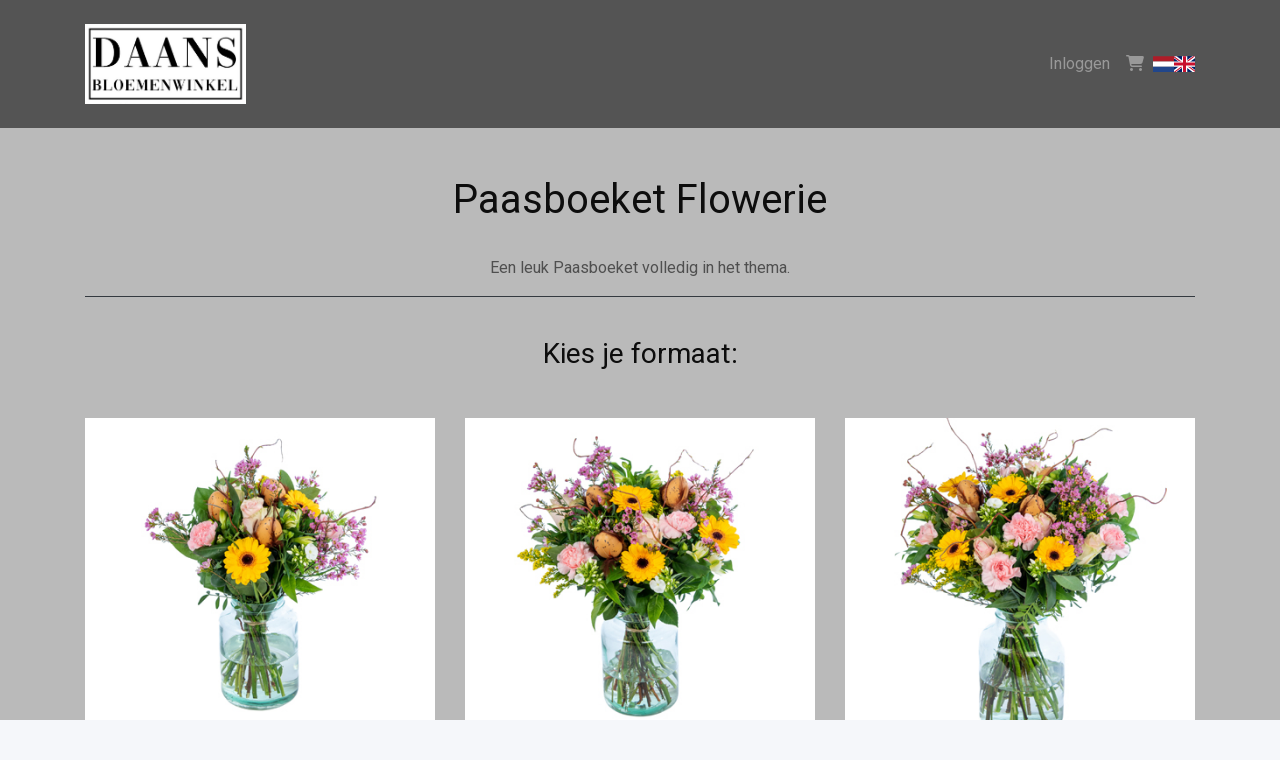

--- FILE ---
content_type: text/html; charset=UTF-8
request_url: https://daansbloemenwinkel.nl/categorie/paasboeketten/paasboeket-flowerie/
body_size: 8952
content:
<!DOCTYPE html>
<html lang="en">
<head>
    
    
    <link rel="canonical" href="https://daansbloemenwinkel.nl/categorie/paasboeketten/paasboeket-flowerie/" />

<!-- HTML5 Shim and Respond.js IE8 support of HTML5 elements and media queries -->
<!-- WARNING: Respond.js doesn't work if you view the page via file:// -->
<!--[if lt IE 9]>
<script src="https://oss.maxcdn.com/libs/html5shiv/3.7.0/html5shiv.js"></script>
<script src="https://oss.maxcdn.com/libs/respond.js/1.3.0/respond.min.js"></script>
<![endif]-->
<meta charset="utf-8">
<meta http-equiv="X-UA-Compatible" content="IE=edge">
<meta name="viewport" content="width=device-width, initial-scale=1">
<meta name="author" content="">
<title>Paasboeket Flowerie - Daans Bloemenwinkel</title>
<meta name="description" content="&lt;br&gt;Een leuk Paasboeket volledig in het thema.">
<!-- Bootstrap Core CSS -->
<link rel="icon" href="https://ordercentraal.nl/">
<link href="/css/bootstrap.min.css" rel="stylesheet">
<link rel="stylesheet" href="/css/fontawesome-free-6.5.1-web/css/all.min.css">
<link rel="stylesheet" href="https://maxcdn.bootstrapcdn.com/font-awesome/4.7.0/css/font-awesome.min.css">
<link rel="stylesheet" href="/assets/flag-icons/css/flag-icons.min.css">
<link rel="stylesheet" href="/css/global.css?v=2">




<script type="module" src="/build/assets/main-4ed993c7.js"></script>


<link href="https://fonts.googleapis.com/css?family=Roboto:100,300,400,700,900&display=swap" rel="stylesheet">
<link rel="stylesheet" href="/assets/plugins/custom/swiper/swiper-bundle.min.css">
<link href="/css/red/style.css" rel="stylesheet" type="text/css">



<style>
    footer {
        background-color: #0a0a0a !important;
    }

    .option-selected {
        background-color: #0a0a0a !important;
    }

    footer i {
        color: #ffffff !important;
    }

    h3.heading-shop {
        background-color: #000000 !important;
        color: #ffffff !important;
    }

    p, td, label, small, .product-image-label-price, span, ol>li, ul>li, h5 {
        color: #4f4f4f;
    }

    .btn-custom {
        background-color: #000000 !important;
        color: #ffffff !important;
    }

    .btn-outline-custom {
        border: 1px solid #000000 !important;
        color: #000000 !important;
    }

    .btn-outline-custom.text-black {
        color: black !important;
    }

    .text-button-first {
        color: #000000 !important;
    }

    .text-button-first-dark {
        /* $button_first_dark komt van adjustBrightness, escapen voor veiligheid */
        color: #000000 !important;
    }

    .product-image-label {
        border-color: #000000;
    }

    .form-check-product {
        accent-color: #000000;
    }

    .payment-method-label {
        border-color: #000000;
    }

    .form-check-payment-method {
        accent-color: #000000;
    }

    .link-underline {
        text-decoration: underline;
        color: #000000 !important;
    }

    a {
        color: #000000;
    }

    .border {
        /* $button_first_light komt van adjustBrightness, escapen voor veiligheid */
        border-color: #4d4d4d !important;
    }

    .table-row-top-line {
        border-color: #4d4d4d;
    }

    .product-variation.active .product-image-label {
        background: #000000;
        color: #ffffff;
    }

    .product-variation.active .product-image-label .product-image-label-price,
    .product-variation.active .product-image-label .product-image-label-title {
        color: #ffffff;
    }

    .heading-primary {
        color: #0d0d0d;
    }

    .heading-secondary {
        color: #0d0d0d;
    }

    @media only screen and (max-width: 992px) {
        .dropdown-menu {
            /* background-color: transparent; */
            padding-left: 20px !important;
        }

        #sidebar {
            display: none;
        }
    }

        @media only screen and (min-width: 992px) {
        .megamenu {
            display: none;
        }
    }

    
    span.new-text {
        background: #0d0d0d;
        color: #bababa;
    }
</style><style>

    footer h4 {
        color: #ffffff !important;
    }

    section {
        background-color: #bababa !important;
    }

    .section {
        background-color: #bababa !important;
    }

    h1, h2, h3 {
        color: #0d0d0d;
    }

    .mainNav {
        background-color: #545454 !important;
    }

    .nav-link {
        color: #999999 !important;
    }

    .site-heading h1 {
        color: #000000 !important;
    }

    header.masthead .overlay {
        background-color: #a8a8a8 !important;
    }

</style>
<style>
    .navbar-home:not(.fixed-top) {
        background-color: #545454 !important;
    }

    footer ul li a, footer p {
        color: #ffffff !important;
    }

    .site-heading p {
        color: #000000 !important;
    }

    .btn-view {
        border: 2px solid #000000 !important;
        color: #ffffff !important;
    }

    header.masthead {
        background: url(https://ordercentraal.nl//assets/media/banner-florists/3436220110.jpg);
        background-repeat: no-repeat;
        background-size: cover;
        background-attachment: scroll;
        background-position: center;
        min-height: 700px;
        display: flex;
        align-items: center;
        z-index: 0;
        position: relative;
    }

    .masthead .btn-custom {
        color: #ffffff !important;
    }

    .masthead .btn-white {
        color: #ffffff !important;
    }

    @media only screen and (max-width: 767px) {
        header.masthead {
            height: auto;
            width: 100%;
            padding: 20px 0px;
        }
    }

</style>



<style type="text/css">
    .day {
        color: #000
    }

    .navbar-light .navbar-toggler {
        color: #999999 !important;
    }
</style>


    
    <link href="/assets/plugins/custom/select2/select2.min.css" rel="stylesheet"/>
</head>
<!-- ------------------header-------------->
<body class="">

<nav class="navbar navbar-light navbar-expand-lg fixed-top py-4 mainNav" style="position: relative;">
    <div class="container">
        <a class="navbar-brand text-white" href="https://daansbloemenwinkel.nl">
                                            <img width="840"
                     height="200"
                     src="https://ordercentraal.nl//assets/media/logo-florists/1028405038125.png"
                     style="width: auto; max-height: 80px; display: block; margin: 0 auto;"
                     alt="Logo"
                >
                                    </a>
        <button data-toggle="collapse" data-target="#navbarResponsive" class="navbar-toggler" aria-controls="navbarResponsive" aria-expanded="false" aria-label="Toggle navigation">
            <i class="fa fa-bars"></i></button>
        <div class="collapse navbar-collapse" id="navbarResponsive">
            <ul class="navbar-nav ml-auto">
                                    <li class="nav-item dropdown megamenu">
                        <a id="megamneu-1" href="#" data-toggle="dropdown" aria-haspopup="true" aria-expanded="false" class="nav-link dropdown-toggle ">Bloemen</a>
                        <div aria-labelledby="megamneu-1" class="dropdown-menu bouquet border-0 p-0 m-0">
                            <ul class="list-unstyled">
                                                                    <li class="nav-item"><a href="/categorie/voorkeursboeketten/" class="nav-link text-dark">Voorkeursboeketten</a></li>
                                                                    <li class="nav-item"><a href="/categorie/duurzamere-boeketten/" class="nav-link text-dark">Duurzamere Boeketten</a></li>
                                                                    <li class="nav-item"><a href="/categorie/daans-favorieten/" class="nav-link text-dark">Daans favorieten</a></li>
                                                                    <li class="nav-item"><a href="/categorie/keuze-van-de-bloemist/" class="nav-link text-dark">Keuze van de bloemist</a></li>
                                                                    <li class="nav-item"><a href="/categorie/tulpenboeketten/" class="nav-link text-dark">Tulpenboeketten</a></li>
                                                                    <li class="nav-item"><a href="/categorie/geboorteboeketten-10125/" class="nav-link text-dark">Geboorteboeketten</a></li>
                                                                    <li class="nav-item"><a href="/categorie/plukboeketten/" class="nav-link text-dark">Plukboeketten</a></li>
                                                                    <li class="nav-item"><a href="/categorie/lange-rozen/" class="nav-link text-dark">Lange rozen</a></li>
                                                                    <li class="nav-item"><a href="/categorie/boeketten/" class="nav-link text-dark">Boeketten</a></li>
                                                                    <li class="nav-item"><a href="/categorie/gerberaboeketten/" class="nav-link text-dark">Gerberaboeketten</a></li>
                                                                    <li class="nav-item"><a href="/categorie/luxe-boeketten/" class="nav-link text-dark">Luxe boeketten</a></li>
                                                                    <li class="nav-item"><a href="/categorie/rozenboeketten/" class="nav-link text-dark">Rozenboeketten</a></li>
                                
                                                                    <li class="nav-item"><a href="/international/" class="nav-link text-dark">Internationaal</a></li>
                                                            </ul>
                        </div>
                    </li>
                                    <li class="nav-item dropdown megamenu">
                        <a id="megamneu-1" href="#" data-toggle="dropdown" aria-haspopup="true" aria-expanded="false" class="nav-link dropdown-toggle ">Rouwbloemen</a>
                        <div aria-labelledby="megamneu-1" class="dropdown-menu bouquet border-0 p-0 m-0">
                            <ul class="list-unstyled">
                                                                    <li class="nav-item"><a href="/categorie/troostboeketten/" class="nav-link text-dark">Troostboeketten</a></li>
                                                                    <li class="nav-item"><a href="/categorie/rouwboeketten/" class="nav-link text-dark">Rouwboeketten</a></li>
                                                                    <li class="nav-item"><a href="/categorie/biedermeier-arrangementen/" class="nav-link text-dark">Biedermeier arrangementen</a></li>
                                                                    <li class="nav-item"><a href="/categorie/rouwarrangementen/" class="nav-link text-dark">Rouwarrangementen</a></li>
                                
                                                            </ul>
                        </div>
                    </li>
                                    <li class="nav-item dropdown megamenu">
                        <a id="megamneu-1" href="#" data-toggle="dropdown" aria-haspopup="true" aria-expanded="false" class="nav-link dropdown-toggle ">Rouwboek</a>
                        <div aria-labelledby="megamneu-1" class="dropdown-menu bouquet border-0 p-0 m-0">
                            <ul class="list-unstyled">
                                                                    <li class="nav-item"><a href="/categorie/troost-in-bloemen/" class="nav-link text-dark">Troost in Bloemen</a></li>
                                
                                                            </ul>
                        </div>
                    </li>
                                    <li class="nav-item dropdown megamenu">
                        <a id="megamneu-1" href="#" data-toggle="dropdown" aria-haspopup="true" aria-expanded="false" class="nav-link dropdown-toggle ">Fruit</a>
                        <div aria-labelledby="megamneu-1" class="dropdown-menu bouquet border-0 p-0 m-0">
                            <ul class="list-unstyled">
                                                                    <li class="nav-item"><a href="/categorie/spanish-fruit-collection/" class="nav-link text-dark">Spanish Fruit Collection</a></li>
                                                                    <li class="nav-item"><a href="/categorie/country-fruit-collection/" class="nav-link text-dark">Country Fruit Collection</a></li>
                                                                    <li class="nav-item"><a href="/categorie/golden-fruit-collection/" class="nav-link text-dark">Golden Fruit Collection</a></li>
                                                                    <li class="nav-item"><a href="/categorie/woodland-fruit-collection/" class="nav-link text-dark">Woodland Fruit Collection</a></li>
                                                                    <li class="nav-item"><a href="/categorie/palm-fruit-collection/" class="nav-link text-dark">Palm Fruit Collection</a></li>
                                
                                                            </ul>
                        </div>
                    </li>
                
                                                    <li class="nav-item"><a href="/zakelijk/" class="nav-link" style="color: #999999;">Inloggen</a></li>
                                
                <li class="nav-item"><a href="/winkelwagen/" class="text-white nav-link"><i class="fas fa-shopping-cart"></i></a></li>

                                    <li>
                            <div x-data="langSelect()" class="h-100 d-flex align-items-center">
        <template x-for="(langOption, id) in langOptions">
            <div class="langOption" :title="langOption.title" @click="langChange(id)">
                <div class="langOptionFlag" :class="`${langOption.class}`"></div>
            </div>
        </template>
    </div>

    <style>
        .langOption {
            margin-inline: 11px;
            cursor: pointer;
        }
    </style>

    <script type="text/javascript">
        function langSelect() {
            return {
                lang: '1',

                langOptions: {
                    1: {
                        "locale": "nl",
                        "title": "Nederlands",
                        "class": "d-block fi fi-nl"
                    },
                    2: {
                        "locale": "en",
                        "title": "English",
                        "class": "d-block fi fi-gb"
                    },
                },

                langChange(langId) {
                    const expireInOneYear = (new Date()).setFullYear(new Date().getFullYear() + 1);
                    document.cookie = `lang=${langId}; expires=${expireInOneYear}; path=/; Secure`;
                    window.location.reload();
                }
            }
        }
    </script>

                    </li>
                            </ul>
        </div>
    </div>
</nav>

    <div x-data="productData()">
    <section class="cart py-md-5 py-3 min-vh-100">
        <div class="container">
            <form
                method="post"
                id="product-form"
                @submit="$dispatch('product-submit', {submitEvent: $event})"
                @submit-product="$el.submit()"
                action="/functions/add-to-cart.php"
            >
                <input type="hidden" name="csrf_token" value="1d3bfc25a43ef46239b1a3f6d20879a94aab75409fd74cfdf18445bf3f85643f">                <input type="hidden" name="productid" value="4745">
                <input type="hidden" name="variationid" id="variationid" value="">

                <div class="text-center">
                    <h1 class="text-second product_title">Paasboeket Flowerie</h1>
                    <p class="product_description"><br>Een leuk Paasboeket volledig in het thema.</p>
                    <hr class="border-dark">
                                            <h3 class="kies_actie mt-2 mb-4 py-4">Kies je formaat:</h3>
                                    </div>

                <div class="row justify-content-center">
                                            <div class="col-4">
                            <div
                                class="w-100 product-variation"
                                data-id="11096"
                                                                    data-vaas-id="1"
                                    data-vaas-titel="Passende Vaas"
                                    data-vaas-prijs="9,95"
                                    data-vaas-img="https://ordercentraal.nl//data/uploads/vases/vase_171699576939.jpg"
                                                                data-vaas-beschikbaar="ja"
                            >
                                                                    <img
                                        src="https://ordercentraal.nl//data/uploads/product/product_variation_788905494160.jpg" class="img-fluid w-100 d-block"
                                        style="object-fit: cover"
                                        alt="Paasboeket Flowerie Standaard"
                                    >
                                
                                <div class="d-flex justify-content-center">
                                    <div class="product-image-label d-flex justify-content-between align-items-center flex-wrap">
                                        <input
                                            type="checkbox" name="product_variation"
                                            value="11096" id="variation0"
                                            class="form-check form-check-product"
                                            required
                                                                                                                                >
                                        <label class="m-0 product-image-label-title" for="variation0">
                                             Standaard                                        </label>
                                        <span class="product-image-label-price">
                                            &euro; 22,95</span>
                                    </div>
                                </div>
                            </div>
                        </div>
                                            <div class="col-4">
                            <div
                                class="w-100 product-variation"
                                data-id="11097"
                                                                    data-vaas-id="4"
                                    data-vaas-titel="Ruime Vaas"
                                    data-vaas-prijs="12,95"
                                    data-vaas-img="https://ordercentraal.nl//data/uploads/vases/vase_171699578622.jpg"
                                                                data-vaas-beschikbaar="ja"
                            >
                                                                    <img
                                        src="https://ordercentraal.nl//data/uploads/product/product_variation_1322675613376.jpg" class="img-fluid w-100 d-block"
                                        style="object-fit: cover"
                                        alt="Paasboeket Flowerie Groot"
                                    >
                                
                                <div class="d-flex justify-content-center">
                                    <div class="product-image-label d-flex justify-content-between align-items-center flex-wrap">
                                        <input
                                            type="checkbox" name="product_variation"
                                            value="11097" id="variation1"
                                            class="form-check form-check-product"
                                            required
                                                                                         checked                                        >
                                        <label class="m-0 product-image-label-title" for="variation1">
                                             Groot                                        </label>
                                        <span class="product-image-label-price">
                                            &euro; 29,95</span>
                                    </div>
                                </div>
                            </div>
                        </div>
                                            <div class="col-4">
                            <div
                                class="w-100 product-variation"
                                data-id="11098"
                                                                    data-vaas-id="5"
                                    data-vaas-titel="Royale vaas"
                                    data-vaas-prijs="14,95"
                                    data-vaas-img="https://ordercentraal.nl//data/uploads/vases/vase_171699579711.jpg"
                                                                data-vaas-beschikbaar="ja"
                            >
                                                                    <img
                                        src="https://ordercentraal.nl//data/uploads/product/product_variation_355846776996.jpg" class="img-fluid w-100 d-block"
                                        style="object-fit: cover"
                                        alt="Paasboeket Flowerie Royaal"
                                    >
                                
                                <div class="d-flex justify-content-center">
                                    <div class="product-image-label d-flex justify-content-between align-items-center flex-wrap">
                                        <input
                                            type="checkbox" name="product_variation"
                                            value="11098" id="variation2"
                                            class="form-check form-check-product"
                                            required
                                                                                                                                >
                                        <label class="m-0 product-image-label-title" for="variation2">
                                             Royaal                                        </label>
                                        <span class="product-image-label-price">
                                            &euro; 37,95</span>
                                    </div>
                                </div>
                            </div>
                        </div>
                                    </div>

                <div
                    x-show="vase_available === 'ja'"
                    class="mt-5"
                >
                    <div class="form-group d-flex align-items-center">
                        <input
                            type="checkbox"
                            class="product-vase-checkbox form-check-large m-0 mr-2"
                            id="vaas"
                            name="vaas"
                            x-model="has_vase"
                            @pageshow.window="has_vase = $el.checked"
                        >
                        <label
                            class="form-check-label font-weight-bold"
                            for="vaas"
                        >Wil je een vaas toevoegen?</label>
                    </div>
                    <div x-show="has_vase">
                        <div class="d-flex justify-content-between">
                            <input type="hidden" class="product-vase-available" x-model="vase_available">
                            <span class="product-vase-title">Passende Vaas</span>
                            <img
                                class="product-vase-img d-none"
                                src="https://ordercentraal.nl//data/uploads/vases/vase_171699576939.jpg"
                                alt="Passende Vaas"
                            >
                            <span class="product-vase-price">
                                &euro;&nbsp;<span class="product-vase-price-value font-weight-bold">
                                    9,95                                </span>
                            </span>
                        </div>
                    </div>
                </div>

                <div x-data="cardData()" @product-submit.document="onProductSubmit()" x-show="cardsInitialized && cards.length > 0"
    style="display: none;">
    <div class="mt-5">
        <div class="form-group d-flex align-items-center">
            <input type="checkbox" class="product-card-checkbox form-check-large m-0 mr-2" id="card" name="card"
                x-ref="cardButton" x-model="has_card" @pageshow.window="has_card = $el.checked">
            <label class="form-check-label ms-2 font-weight-bold" for="card">
                                    Wil je een kaartje toevoegen met je persoonlijke tekst?                            </label>
        </div>
    </div>

    <div x-show="has_card" style="display: none">
        <div class="mt-2">
            <p>Maak een keuze uit onderstaande categorieën en voeg daarna je eigen tekst toe.</p>
            <div class="col-count-1 col-count-md-2"
                :class="{'col-count-md-2': cards.length >= 6 && !compact, 'col-count-xl-3': cards.length >= 9 && !compact}"
                x-show="cards && has_card">

                <template x-for="card in cards">
                    <div class="form-check">
                        <input class="form-check-input" type="radio" :id="'cardid' + card.id" :value="card.id"
                            x-model="cardid" :required="has_card">
                        <label class="form-check-label" :for="'cardid' + card.id" x-text="card.text"></label>
                    </div>
                </template>

                <input type="text" class="d-none" id="cardid" name="cardid" :value="cardid" x-ref="cardid">
            </div>
        </div>

        <div id="default-card-container"></div>

        <template x-teleport="#default-card-container">
            <div class="mt-2" x-show="card">
                <div class="form-group" id="textKaartDiv">
                    <div class="row ">
                        <div class="col-md-6">
                            <template x-if="card && !card?.type || card?.type === 'default'">
                                <div x-data="cardTextInputData()" x-modelable="card_description" class="card-description" >
    <textarea
        class="form-control"
        rows="7"
        cols="50"
        maxlength="300"
        placeholder="Plaats hier je tekst voor op het kaartje&#10;(vergeet de afzender niet)"
        id="carddescription"
        name="carddescription"
        x-model="card_description"
        @input="calculateCardLength()"
        @pageshow.window="card_description = $el.value"
        :required="has_card ?? false"
    ></textarea>
    <div class="float-right">
        <div>
            <span
                id="current"
                x-text="card_description ? card_description.length : 0"
            ></span>
            <span>/ 300</span>
        </div>
        <div>
            <span
                id="current"
                x-text="card_lines"
            ></span>
            <span>/ 7</span>
        </div>
    </div>
</div>

                            </template>
                            <template x-if="card?.type?.startsWith('slip_')">
                                <div>
                                    <template x-for="index in Number(card?.type?.replace('slip_', ''))">
                                        <div class="form-group">
                                            <input type="hidden" :name="`carddescription[slip${index}][name]`"
                                                :value="`${1 == 2 ? 'Ribbon' : 'Slip'} ${index}`">

                                            <label :for="`slip-${index}`"
                                                x-text="`${1 == 2 ? 'Ribbon' : 'Slip'} ${index}`"></label>
                                            <input type="text" class="form-control" :id="`slip-${index}`"
                                                :name="`carddescription[slip${index}][content]`"
                                                x-model="card_description_object[`slip${index}`].content"
                                                x-init="card_description_object[`slip${index}`] = card_description_object[`slip${index}`] ?? {content: ''}"
                                                @input="limitCardLine(`slip${index}`, 50)" required>
                                            <div class="float-right">
                                                <div>
                                                    <span id="current"
                                                        x-text="card_description_object[`slip${index}`] ? card_description_object[`slip${index}`].content.length : 0"></span>
                                                    <span>/ 50</span>
                                                </div>
                                            </div>
                                        </div>
                                    </template>
                                </div>
                            </template>
                        </div>
                        <div class="col-md-6" id="cardImage">
                            <div class="card-image">
                                <img :src="cardimg" class="w-100">
                            </div>
                        </div>
                    </div>
                </div>
            </div>
        </template>
    </div>
</div>

<div class="modal text-dark" tabindex="-1" x-ref="modal">
    <div class="modal-dialog modal-dialog-centered">
        <div class="modal-content">
            <div class="modal-header justify-content-center">
                <h5 class="modal-title">Geen kaartje?</h5>
            </div>
            <div class="modal-body">
                <p class="text-center text-dark">
                    Je hebt geen kaartje gekozen.                    <br>
                    Je bestelling wordt nu anoniem bezorgd.                </p>
            </div>
            <div class="modal-footer" style="justify-content: space-around;">
                <button type="button" class="btn btn-outline-custom text-black"
                    @click="$($refs.modal).modal('hide'); document.querySelector('#card').click()">
                    Kaartje kiezen                </button>
                <button type="button" class="btn btn-custom"
                    @click="cardid = 0; $dispatch('submit-product')">Doorgaan zonder kaartje</button>
            </div>
        </div>
    </div>
</div>

<script defer>
    function cardData() {
        return {
            compact: false,

            has_card: false,
            cards: [],
            cardsInitialized: false, // Against flickering on pageload
            cardid: null,
            card: null,
            card_description_object_old: {},
            card_description_object: {},
            card_lines: 0,
            cardimg: null,

            init() {
                this.populateCards();
                this.cardsInitialized = true;

                this.$watch('has_card', (value) => {
                    if (value) {
                        this.populateCards();
                    } else {
                        this.cardid = null;
                    }
                });

                this.$watch('cardid', (value) => {
                    if (value) {
                        let card = this.cards.find((card) => {
                            return card.id == value;
                        });

                        this.card = card;

                        if (card) {
                            this.cardimg = card.image;
                        }

                    } else {
                        this.card = null;
                    }
                });
            },

            async populateCards() {
                const data = new FormData();

                this.setPopulateData(data);

                const csrfToken = document.querySelector('input[name="csrf_token"]')?.value;
                if (csrfToken) {
                    data.append('csrf_token', csrfToken);
                }

                const response = await fetch(get_url('/functions/getcard.php'), {
                    method: 'POST',
                    headers: {
                        'Accept': 'application/json'
                    },
                    body: data
                });
                let cards = await response.json();

                cards.shift();

                this.cards = cards;

                if (this.cardid === this.$refs.cardid.value) {
                    this.cardid = null;
                }

                this.cardid = this.$refs.cardid.value;
            },

            limitCardLine(key, limit) {
                if (this.card_description_object[key].content.length > limit) {
                    this.card_description_object[key].content = this.card_description_object_old[key];
                }

                this.card_description_object_old[key] = this.card_description_object[key].content;
            },

            onProductSubmit() {
                if (this.has_card || this.cardsInitialized && this.cards.length === 0) {
                    return;
                }

                this.$event.detail.submitEvent.preventDefault();
                $(this.$refs.modal).modal('show');
            }
        };
    }
</script>
                <div class="mt-4 d-flex justify-content-end">
                    <button
                        type="submit"
                        class="btn-second btn btn-custom py-3 px-4 m-auto m-lg-0"
                    >Toevoegen aan winkelwagen</button>
                </div>

                                    <div class="text-center mt-2 mt-5 pt-5">
                        <small class="text-uppercase d-block pt-2">
                            Een product kan en mag, op basis van beschikbaarheid en seizoen, afwijken van de getoonde soorten op de foto.                        </small>
                    </div>
                            </form>
        </div>
    </section>
</div>

<script type="text/javascript" defer>
    let data = null;

    const productForm = document.querySelector('#product-form');
    const variationIdInput = document.querySelector('#variationid');
    const currentCount = document.querySelector('#current');

    const vaasCheckboxElement = document.querySelector('.product-vase-checkbox');
    const vaasTitelElement = document.querySelector('.product-vase-title');
    const vaasImgElement = document.querySelector('.product-vase-img');
    const vaasPriceElement = document.querySelector('.product-vase-price-value');

    const productVariations = document.querySelectorAll('.product-variation');
    let currentVariation = document.querySelector('.product-variation');
    const productCheckboxes = document.querySelectorAll('.form-check-product');

    function productData() {
        return {
            type: "variation",

            variation: null,

            has_vase: false,

            vase_available: "nee",

            init() {
                data = this;

                for (const productVariation of productVariations) {
                    const checkbox = productVariation.querySelector('.form-check-product');

                    if (checkbox.checked) {

                        setTimeout(() => setVariation(productVariation), 500);
                    }

                    productVariation.addEventListener('click', () => {
                        if (!checkbox.checked) {
                            checkbox?.click();
                        }

                        setVariation(productVariation);
                    });

                    checkbox.addEventListener('change', () => {
                        for (const productCheckbox of productCheckboxes) {
                            if (productCheckbox.checked && checkbox !== productCheckbox) {
                                productCheckbox.click();
                            }
                        }

                        setVariationStates();
                    })
                }

                setTimeout(() => {
                    setVariationStates();
                }, 100);
            },

            setPopulateData(data) {
                data.set('type', this.type);
                data.set('productid', currentVariation.dataset.id);
            }
        };
    }

    function setVariationStates() {
        let checked = false;

        for (const productVariation of productVariations) {
            const checkbox = productVariation.querySelector('.form-check-product');
            const label = productVariation.querySelector('.product-image-label');

            if (checkbox.checked) {
                checked = true;
                productVariation.classList.add('active');
                label.classList.add('bg-custom');
            } else {
                productVariation.classList.remove('active');
                label.classList.remove('bg-custom');
            }
        }

        for (const productCheckbox of productCheckboxes) {
            if (checked) {
                productCheckbox.removeAttribute('required');
            } else {
                productCheckbox.setAttribute('required', 'required');
            }
        }
    }

    function setVaas() {
        if (!currentVariation) {
            return;
        }

        const vaasId = currentVariation.dataset.vaasId;
        const vaasTitel = currentVariation.dataset.vaasTitel;
        const vaasPrijs = currentVariation.dataset.vaasPrijs;
        const vaasImg = currentVariation.dataset.vaasImg;
        const vaasBeschikbaar = currentVariation.dataset.vaasBeschikbaar;

        if (vaasBeschikbaar === 'ja') {
            vaasCheckboxElement.value = vaasId;
            
            vaasTitelElement.textContent = vaasTitel;
            vaasImgElement.src = vaasImg; 
            vaasPriceElement.textContent = vaasPrijs;
            
            data.vase_available = 'ja';
        } else {
            vaasCheckboxElement.checked = false;
            vaasCheckboxElement.removeAttribute('value')
            data.vase_available = 'nee';
        }
    }

    function setVariation(productVariation) {
        let checkbox = productVariation.querySelector('.form-check-product');

        if (checkbox.checked) {
            currentVariation = productVariation;
            variationIdInput.value = productVariation.dataset.id;
            setVaas();
        } else {
            currentVariation = null;
            variationIdInput.value = null;
        }
    }
</script>
<footer class="pt-pd-4" id="logoFooter">
    <div class="container text-white">
        <div class="row">
            <div class="col-md-4 col-lg-4 mb-2">
                <a class="navbar-brand text-white" href="https://daansbloemenwinkel.nl">
                                                                    <img width="840"
                             height="200"
                             src="https://ordercentraal.nl//assets/media/logo-florists/1028405038125.png"
                             style="width: auto; max-height: 85px; display: block; margin: 0 auto; margin-bottom: 20px;"
                             alt="Logo"
                        >
                                                            </a>
                
                <p>No rain no flowers !</p>
                
                <ul class="social-list">
                                            <li><a href="https://www.facebook.com/daansbloemen/" class="social-anchor"><i class="fa fa-facebook" aria-hidden="true"></i></a></li>
                                                                <li><a href="https://www.instagram.com/daansbloemen/" class="social-anchor"><i class="fa fa-instagram" aria-hidden="true"></i></a></li>
                                                                            </ul>
            </div>
            
            <div class="col-md-5 col-lg-5 mb-2">
                <ul class="list-unstyled menulist">
                                            
                        <li><a href="https://daansbloemenwinkel.nl/privacy/">Privacy</a></li>

                                            
                        <li><a href="https://daansbloemenwinkel.nl/algemene-voorwaarden/">Algemene voorwaarden</a></li>

                                            
                        <li><a href="https://daansbloemenwinkel.nl/contact/">Contact</a></li>

                                            
                        <li><a href="https://daansbloemenwinkel.nl/rouwbloemen-32644/">Rouwbloemen</a></li>

                                            
                        <li><a href="https://daansbloemenwinkel.nl/bruidsbloemen-11137/">Bruidsbloemen</a></li>

                                            
                        <li><a href="https://daansbloemenwinkel.nl/workshops-15653/">Workshops</a></li>

                                            
                        <li><a href="https://daansbloemenwinkel.nl/abonnementen/">Abonnementen</a></li>

                                    </ul>

                
                
                            </div>
            
            <div class="col-md-3 col-lg-3 mb-2">
                <h4 style="margin-bottom: 25px;">Daans Bloemenwinkel</h4>
                <ul class="list-unstyled">
                    <li>
                        <a href="mailto:oegstgeest@daansbloemenwinkel.nl">
                            <i class="fas fa-envelope footer-icon"></i> oegstgeest@daansbloemenwinkel.nl                        </a>
                    </li>
                    <li>
                        <a href="tel:0715153751">
                            <i class="fas fa-phone footer-icon"></i> 0715153751                        </a>
                    </li>
                    <li>
                        <a href=""><i class="fas fa-map-marker-alt footer-icon"></i> 
                            Rustenburgerpad 5<br>
                            2342CV Oegstgeest<br>
V                            Nederland                        </a>
                    </li>
                </ul>
            </div>
        </div>
        
        <div class="row">
            <hr>
            <div class="col-12 col-md-6 text-center text-md-left">
                <p class="mb-0">© Daans Bloemenwinkel</p>
            </div>
            <div class="col-12 col-md-6 text-center text-md-right">
                                <p class="mb-0">Powered by <a href="https://wybloemisten.nl">WYBloemisten</a></p>
                            </div>
        </div>
    </div>
</footer>


<script src="/js/scripts.js"></script>


<!-- jQuery -->
<script src="/js/jquery-3.7.1.min.js"></script>

            <!-- Bootstrap Core JavaScript -->
        <script src="/js/bootstrap.min.js"></script>
    
<!-- Bootstrap Core JavaScript -->
<script src="/assets/plugins/custom/swiper/swiper-bundle.min.js"></script>
<script>
   var swiper = new Swiper('.swiper-container', {
     slidesPerView: 4,
     spaceBetween: 30,
     centeredSlides: true,
     pagination: {
       el: '.swiper-pagination',
       clickable: true,
     },
       breakpoints: {
  320: {
    slidesPerView: 1,
    spaceBetween: 20,
  },
  768: {
    slidesPerView: 4,
    spaceBetween: 40,
  },
}
   });
</script>
<script>
  var screenxs = 767;

  if (window.innerWidth <= screenxs) {
    $(".navbar").removeClass("fixed-top");
  } else {
    $(".navbar").addClass("fixed-top");
  }

	$(window).resize(function() {
		if (window.innerWidth <= screenxs) {
			$(".navbar").removeClass("fixed-top");
		} else {
			$(".navbar").addClass("fixed-top");
		}
	});
</script>


<script type="text/javascript">
function getcaptcha() {
    $.ajax({
        type: 'post',
        url: '/functions/captcha.php',
        success: function (response) {
            $('#captcha').attr('src','/functions/captcha.php')
        }
    });
}
</script>

<script src="/js/alpinejs-3.14.8.min.js" defer></script>

    <script>
        function cardTextInputData() {
            return {
                card_description_old: '',
                card_description: "",
                card_lines: 0,

                init() {
                    this.calculateCardLength();
                },

                calculateCardLength() {
                    let lineStrings = this.card_description.split("\n");
                    let lines = 0;

                    for (const [index, line] of Object.entries(lineStrings)) {
                        if (line === '') {
                            lines += 1;
                            continue;
                        }

                        lines += Math.ceil(line.length / 52);
                    }

                    this.card_lines = lines;

                    if (lines > 7) {
                        this.card_description = this.card_description_old;
                        this.calculateCardLength();
                        return;
                    }

                    this.card_description_old = this.card_description;
                }
            };
        }
    </script>

<script src="/assets/plugins/custom/select2/select2.min.js"></script>

</body>
</html>